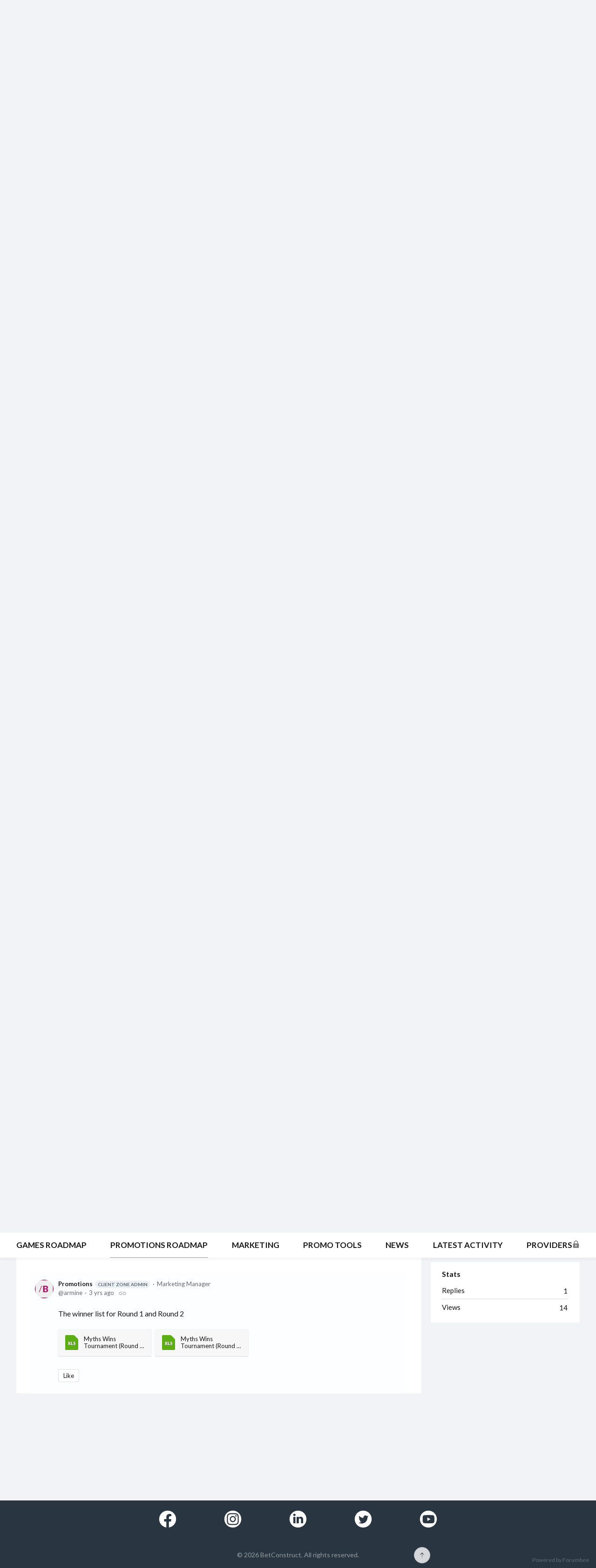

--- FILE ---
content_type: text/html;charset=UTF-8
request_url: https://clientzone.betconstruct.com/t/x2h5sh2?r=60h29mr
body_size: 11919
content:
<!DOCTYPE html>
<html lang="en" id="angularRootApp" ng-app='angularRootApp' class="prod " ng-non-bindable>
  <head>
  <title>Myths &amp; Wins Tournament - Round 2 - PROMOTIONS ROADMAP - BC Client Zone</title>
      <meta name="description" content="Spinomenal “Myths &amp; Wins” Tournament T&amp;C Promotion Period Round I &gt; 09/02/2022 00:00 GMT – 15/02/2022 23:59 GMT Round II &gt; 16/02/2022 00:00 GMT – 23/02/2022 23:59 GMT Participating games Round I &gt;…">
      <meta property="og:type" content="article" />
    <meta property="og:title" content="Myths &amp; Wins Tournament - Round 2" />
    <meta property="og:description" content="Spinomenal “Myths &amp; Wins” Tournament T&amp;C Promotion Period Round I &gt; 09/02/2022 00:00 GMT – 15/02/2022 23:59 GMT Round II &gt; 16/02/2022 00:00 GMT – 23/02/2022 23:59 GMT Participating games Round I &gt;…" />
    <meta property="og:site_name" content="BetConstruct Client Zone" />
    <meta property="og:url" content="https://clientzone.betconstruct.com/t/x2h5sh2/myths-wins-tournament-round-2" />
    <meta property="og:image" content="https://s3-us-west-2.amazonaws.com/media.forumbee.com/i/d890a5cb-8956-4c34-9b5f-12e715db2c1a/h/547.png" />
        <meta property="article:published_time" content="2022-02-14T11:41:24.850Z" />
    <link rel="canonical" href="https://clientzone.betconstruct.com/t/x2h5sh2/myths-wins-tournament-round-2" />
    <script type="text/template" class="comp-3aa1fb0a-m0"></script><link rel=icon type=image/png href=https://d56vh6ph4jjmq.cloudfront.net/betconstruct/favicon.png><script type="text/template" class="comp-3aa1fb0a-m1"></script><script type="text/template" class="comp-af614dfa-m0"></script><link rel=preconnect href=https://fonts.gstatic.com>
<link href="https://fonts.googleapis.com/css2?family=Lato:ital,wght@0,400;0,700;1,400;1,700&display=swap" rel=stylesheet><script type="text/template" class="comp-af614dfa-m1"></script><script type="text/template" class="comp-08258278-m0"></script><script>
  ! function() {
    var analytics = window.analytics = window.analytics || [];
    if (!analytics.initialize)
      if (analytics.invoked) window.console && console.error && console.error("Segment snippet included twice.");
      else {
        analytics.invoked = !0;
        analytics.methods = ["trackSubmit", "trackClick", "trackLink", "trackForm", "pageview", "identify", "reset", "group", "track", "ready", "alias", "debug", "page", "once", "off", "on", "addSourceMiddleware", "addIntegrationMiddleware", "setAnonymousId", "addDestinationMiddleware"];
        analytics.factory = function(e) {
          return function() {
            var t = Array.prototype.slice.call(arguments);
            t.unshift(e);
            analytics.push(t);
            return analytics
          }
        };
        for (var e = 0; e < analytics.methods.length; e++) {
          var key = analytics.methods[e];
          analytics[key] = analytics.factory(key)
        }
        analytics.load = function(key, e) {
          var t = document.createElement("script");
          t.type = "text/javascript";
          t.async = !0;
          t.src = "https://cdn.segment.com/analytics.js/v1/" + key + "/analytics.min.js";
          var n = document.getElementsByTagName("script")[0];
          n.parentNode.insertBefore(t, n);
          analytics._loadOptions = e
        };
        analytics._writeKey = "ghJOEAvGQujAiN8puhCGz2bEqvSm9NXb";
        analytics.SNIPPET_VERSION = "4.13.2";
        analytics.load("ghJOEAvGQujAiN8puhCGz2bEqvSm9NXb");
        analytics.page();
      }
  }();
</script><script type="text/template" class="comp-08258278-m1"></script><meta name="viewport" id="viewport" content="width=device-width,minimum-scale=1,maximum-scale=10,initial-scale=1" />
    <meta name="apple-mobile-web-app-capable" content="yes" />
    <meta name="mobile-web-app-capable" content="yes" />
    <link rel="stylesheet" type="text/css" href="/content/csx/cu5smltnvt7h6sjg3lsbs7buo6khxc2f.css?0110897" />
<link class="theme" rel="stylesheet" href="/content/csx/themes/g/fsv6kbrp3lgywt3wmvre3qoewza7buk7.css?0110897" />
<link rel="stylesheet" type="text/css" href="/content/csx/2lmck2e45xbej25x54d4poz7pcwnmqbs.css?0110897" />
<link rel="stylesheet" type="text/css" href="/content/csx/kr3udwxnwn5n5qjg2255t4ukxtxdxkqw.css?0110897" /><link class="theme" rel="stylesheet" href="/content/csx/themes/g/ddhutn3joftlgrueochg5be5hy4q6nkz.css?0110897" />
<script >var _gaq=_gaq||[];_gaq.push(['_setAccount','UA-101797827-3'],['_setDetectFlash',false],['_trackPageview']); (function() { var ga = document.createElement('script'); ga.type = 'text/javascript'; ga.async = true; ga.src = ('https:' == document.location.protocol ? 'https://ssl' : 'http://www') + '.google-analytics.com/ga.js'; var s = document.getElementsByTagName('script')[0]; s.parentNode.insertBefore(ga, s);})();</script><link rel="stylesheet" type="text/css" href="/css/f/f.css?res=-1428110143" />
    </head>

  <body id="top" class=" view-topic view-category-type-event view-category-casino-promotions   -themed   -state-0 ">
    <a id="keyboardHome" href="#main-content">Skip to main content</a>

    <div class="site-layout -cfa -theme thm-air thm-icons thm-icons-pri">
            <div class="site-nav  -above ">

    <div class="b-layout site-nav__layout">
        <div class="site-nav__inner -center">
              <script type="text/template" class="comp-e9302778-m0"></script><div class="site-brand">
  <a class="site-brand__logo -sep" tabindex="-1" aria-hidden="true" href="/"><img class="site-brand__media" src="https://s3-us-west-2.amazonaws.com/media.forumbee.com/logos/b37d0430-8c20-413f-b613-b065310f1874/h/900.png" alt='Client Zone'></a>
  <h1 class="site-brand__title-wrap"><a class="site-brand__title" aria-current="page" href="/">Client Zone</a></h1>
</div><script type="text/template" class="comp-e9302778-m1"></script></div>

          <div class="site-nav__inner -right nav-right">
            <noscript>
      <div class="nav-action-wrap">
        <button type="button" class="nojs nav-action"><a href="http://community.forumbee.com/t/18hzyj/enabling-browser-cookies">How to enable Javascript</a></button>
        <span class="separator"></span>
      </div>
    </noscript>

    <div fb-bindable site-search-btn pair-id="nav" class="nav-action-wrap site-nav-search ">
          <button type="button" aria-label="Search" class="nav-action btn-icon btn-search-toggle toolhelp -toolhelp-below" data-tip="Search" ng-click="siteSearchBtnCtrl.click($event)"></button>
        </div>

        <div class="search__wrap -navbar ">
          <site-search fb-bindable site-search-toggle pair-id="nav" ns="-navbar" search-label="Search" users-limit="0"></site-search>
        </div>
      <div class="nav-action-wrap signup-container">
      <a role="button" class="nav-action nav-lnk nav-btn-signup" href="/signup?forward=%2Ft%2Fx2h5sh2%3Fr%3D60h29mr">Sign Up</a>
    </div>
  <div class="nav-action-wrap login-container">
  <a role="button" class="nav-action nav-lnk nav-btn-login" href="/login?forward=%2Ft%2Fx2h5sh2%3Fr%3D60h29mr">Login</a>
</div>

<div class="nav-action-wrap nav-sandwich -right btn-home-wrap -themed">
      <button type="button" class="nav-action btn-icon btn-home -site-nav" data-panel="sw-dialog-home" aria-label="Main menu" aria-expanded="false" aria-controls="aySandwichDialog" ></button>
    </div>
  </div>


        </div>
    </div>
  <script type="text/template" class="comp-01b1c62f-m0"></script><div class="custom-global-nav-wrapper">
  <div class="b-layout"> 
    <div class="custom-global-nav">
      <ul>
        
        
	        <li class="">
      	    <a href="/category/new-casino-games" class="communityNav -item">GAMES ROADMAP</a>
      	  </li>
        
	        <li class="">
      	    <a href="/category/casino-promotions" class="communityNav -current">PROMOTIONS ROADMAP</a>
      	  </li>
        
	        <li class="">
      	    <a href="/category/marketing" class="communityNav -item">MARKETING</a>
      	  </li>
        
	        <li class="">
      	    <a href="/category/promotions-ideas" class="communityNav -item">PROMO TOOLS</a>
      	  </li>
        
	        <li class="">
      	    <a href="/category/news" class="communityNav -item">NEWS</a>
      	  </li>
        
        <li><a href="/topics" class="communityNav -topics">Latest Activity</a></li>
        
        
        <li class="">
      	    <a href="/category/providers" class="communityNav -guest-lock">Providers</a>
      	</li>
        
      </ul>
    </div>
  </div>
</div><script type="text/template" class="comp-01b1c62f-m1"></script><header class="site-top">
            <div class="site-header">

    </div>
</header>

          <div class="site-msg">
              <div class="b-layout">
                <div class="site-msg__inner">
                  <div class="statusmsg" style="display:none;"><!-- --></div>
</div>
              </div>
            </div>
          <div class="site-breadcrumb">
    <div class="b-layout">
      <div class="site-breadcrumb__inner">
        <ul class="site-breadcrumb__path">
            <li class="site-breadcrumb__link -back">
              <a tabindex="-1" class="btn-icon" href="/category/casino-promotions"></a>
            </li>
            <li class="site-breadcrumb__link -home ">
              <a href="/">Home</a>
            </li>
            <li class="site-breadcrumb__link -category -back-item">
                    <a  href="&#x2F;category&#x2F;casino-promotions">PROMOTIONS&#x20;ROADMAP</a>
                  </li>
                </ul>
          </div>
    </div>
  </div>
<div role="main" id="main-content" class="site-main -topic">
        <div class="b-layout">
          <div class="site-main__inner">
            <div class="content-layout">
                  <div class="content-border -topic">
                      <div class="content-main">
        <div class="content-main__inner">
          <div id="x2h5sh2" class="topic post-user-label -r1 -event" data-id="x2h5sh2" data-channel="//clientzone.betconstruct.com/0/x2h5sh2" >
                <script type="text/template" class="comp-6e86d246-m0"></script><span role="button" class="thm-lnk topic-vote  -default ">
<span class="topic-vote__count  -default ">1</span></span><script type="text/template" class="comp-6e86d246-m1"></script><script type="text/template" class="comp-02c49086-m0"></script><div class="topic__main">
 <h1 class="topic__title">Myths &amp; Wins Tournament - Round 2</h1>
 <div class="event__details">
  <div class="event__datetime -local">
   <div><span class="event__datetime-label -local" data-eventstamp="1644969600000;1645574400000;1;L">Wed Feb 16 2022 - Wed Feb 23 2022</span>
   </div>
  </div>
 </div>
 <div id="topicMedia" class="topic-media  ">
  <div class="topic-media__inner"><span class="topic-media__image-item topic-media__item topic_media" id="x1pkvd" data-width="1000" data-height="300" data-key="x1pkvd" data-orig="https://s3-us-west-2.amazonaws.com/media.forumbee.com/i/d890a5cb-8956-4c34-9b5f-12e715db2c1a/s/0.png"><img class="topic-media__img" src="https://s3-us-west-2.amazonaws.com/media.forumbee.com/i/d890a5cb-8956-4c34-9b5f-12e715db2c1a/h/547.png" width="1000"></span>
  </div> <button tabindex="-1" type="button" class="topic-media__left -trans"></button> <button tabindex="-1" type="button" class="topic-media__right -trans"></button> <span class="media__preview -trans"></span>
 </div>
 <div class="cf"></div>
 <script fb-bindable type="text/ng-template" id="attendeeActions.html">
    <div class="attendee-actions__inner">
    <div ng-hide="ctrl.eventCanceled" class="attendee-actions__btn-wrap">
      </div>
    <a class="thm-lnk attendee-actions__add-to-calendar" href="/ics/x2h5sh2">Add to calendar</a>
    </div>
  </script>
 <div fb-bindable attendee-actions data-post-key="x2h5sh2" event-canceled="false" ng-hide="ctrl.eventCanceled" class="attendee-actions -top"></div>
 <div class="cfa topic__text formatted">
  <p>Spinomenal “Myths &amp; Wins” Tournament T&amp;C</p>
  <p>Promotion Period</p>
  <p>Round I &gt; 09/02/2022 00:00 GMT – 15/02/2022 23:59 GMT<br> Round II &gt; 16/02/2022 00:00 GMT – 23/02/2022 23:59 GMT</p>
  <p>Participating games</p>
  <p>Round I &gt; Book Of Demi Gods II, Majestic King, Story Of Vikings, Story of Hercules,</p>
  <p>Titan’s Rising, Origins Of Lilith</p>
  <p>Round II &gt; Book Of Demi Gods II, Majestic King, Book Of Demi Gods III, Poseidon’s Rising,</p>
  <p>Demi Gods IV, Story Of Medusa<br> Total Prize Pool<br> 40,000 EUR<br> The prize pool for each round will be distributed as follows:<br> From Place To Place Prize Sum<br> 1 1 €2,000 €2,000<br> 2 2 €1,800 €1,800<br> 3 3 €1,500 €1,500<br> 4 4 €1,000 €1,000<br> 5 5 €900 €900<br> 6 6 €800 €800<br> 7 7 €700 €700<br> 8 8 €600 €600<br> 9 9 €500 €500<br> 10 10 €400 €400<br> 11 20 €135 €1,350<br> 21 30 €125 €1,250<br> 31 40 €115 €1,150<br> 41 50 €105 €1,050<br> 51 100 €100 €5,000<br> Prize pool €20,000</p>
  <p>How to win Round 1:<br> Play any of the participating games. Every 10 spins rewards you with 1 point. Progress is<br> saved between the participating games. Points received are summed up throughout the<br> Tournament period. The more points you collect, the higher your position on the<br> leaderboard. The first 100 players in the leaderboard will share a prize of 20,000 EUR!<br> How to win Round 2:<br> Play any of the participating games. Each time the “Wild” symbol is landing in one of the<br> reels, you will be rewarded with 1 point. (for example, if at the end of a spin 3 “Wild”<br> symbols appear on the reels, you will be rewarded with 3 points). Points received are<br> summed up throughout the Tournament period. The more points you collect, the higher<br> your position on the leaderboard. The first 100 players in the leaderboard will share a<br> prize of 20,000 EUR!</p>
  <p>General:<br> 1. The tournament is available during real-money play only.<br> 2. Minimum qualifying bet per spin to participate in the tournament is 0.2 EUR. If the<br> minimum bet amount is unavailable, rounded up to the next higher available bet size<br> in the game.<br> 3. All amounts are displayed in-game in the currency you are playing with.<br> 4. No additional deposits or cost are required to participate in the tournament.<br> 5. Participation in the tournament is automatic once playing the participating games.<br> 6. The operator is responsible for prize payments within 72 hours from acceptanceof the<br> tournament results.<br> 7. All material prizes may be paid in a money equivalent.<br> 8. Malfunction voids all play and pays.<br> 9. Leaderboard will refresh up to every 4 minutes (in extreme cases refreshing may take<br> more than 4 minutes).<br> 10. Each player will get personal tournament ID for the leaderboard.<br> 11. The leaderboard will include players who accumulated the highest amount of points<br> during the tournament.</p>
  <p>12. If two or more players have the same amount of points at the end of the tournament,<br> the player who reached the points first will be ranked higher.<br> 13. Prizes to Crypto currency players will be shown and paid in EUR value.<br> 14. Only finished spins will qualify for the leaderboard.<br> 15. The rules, terms, and conditions of the tournament can be changed at any time<br> according to Spinomenal’s sole discretion.<br> 16. Wins from free spins awarded to the player by the operator will not qualify in this<br> tournament.<br> 17. By qualifying for the Tournament, you automatically agree to these terms and<br> conditions and to all the terms and conditions set by the online casino hosting this<br> Tournament.<br> 18. Spinomenal reserves the right to stop the Tournament at any time for an indefinite<br> period without paying the prizes and change the rules of the Tournament without prior<br> notice.</p>
  <hr>
  <p>Type; In-game<br> Market: COM&#xa0;</p>
  <hr style="display: block; width: 100%;">
  <div class="btn_responcive" style="display: flex; flex-wrap: wrap;">
   <div style="margin-right: 10px; margin-bottom: 10px;"><a class="btn_width" href="https://drive.google.com/drive/u/2/folders/17PiWVLwcLO4jM4zX5YwtZLbIFE4h2ym3" rel="nofollow noopener noreferrer" style="text-decoration: none; color:#FFFFFF; font-size:14px; background-color: #d8278f;   border-radius: 5px; padding: 5px 10px; text-decoration: none;display: inline-block;font-size: 16px; cursor: pointer; font-weight: bold;" target="_blank">&#xa0; &#xa0; &#xa0;T&amp;C&#xa0; &#xa0; &#xa0;</a>
   </div>
   <div style="margin-right: 10px; margin-bottom: 10px;"><a class="btn_width" href="https://drive.google.com/drive/folders/17PiWVLwcLO4jM4zX5YwtZLbIFE4h2ym3?usp=sharing" rel="nofollow noopener noreferrer" style="text-decoration: none; color:#FFFFFF; font-size:14px; background-color: #d8278f;   border-radius: 5px; padding: 5px 10px;text-decoration: none;display: inline-block;font-size: 16px; cursor: pointer; font-weight: bold;" target="_blank">&#xa0; &#xa0; PROMO&#xa0; PACK&#xa0;&#xa0; &#xa0;&#xa0;</a>
   </div>
  </div>
 </div>
 <div class="topic__actions posting__actions"><button type="button" class="nav-action btn-lnk -border btn-like -default" data-action="/topic/like/x2h5sh2">Like</button> <button type="button" tabindex="0" class="nav-action btn-lnk -border btn-follow -default toolhelp" data-tip="Follow this topic to receive email updates" data-action="/topic/follow/x2h5sh2">Follow</button> <button type="button" class="nav-action btn-lnk -inactive btn-topic-like-count inline-like-count " data-id="x2h5sh2">1</button>
 </div>
</div><script type="text/template" class="comp-02c49086-m1"></script></div>
            <div class="replies__wrap "
    
    data-max-time="1646203978590"
    data-sort="oldest"
    data-nested="true"
    data-limit="25"
    data-pg="1"
    data-pg-last="1"
    data-base="/topic/replies/x2h5sh2"
    data-removed="false">

    <div id="replies" class="replies__nav ">

  <div class="replies__nav-left">

    <div class="replies__count">
        <h2><span class="replies__count-value">1</span> <span class="replies__count-label">reply</span></h2>
      </div>
      </div>

  <div class="replies__nav-right">
    <div class="select-menu">
      <button type="button" class="select-btn btn-lnk -border -replies-sort -arrow" aria-expanded="false" aria-controls="replySortMenu">
        Oldest first</button>
      <div  tabindex="-1" id="replySortMenu" class="select-panel -replies-sort" data-focus-restore="prev" data-base="/topic/replies/x2h5sh2">
      <ul>
        <li><button type="button" class="select-option btn-lnk" data-sort="oldest" >Oldest first</button></li>
        <li><button type="button" class="select-option btn-lnk" data-sort="newest" >Newest first</button></li>
        <li><button type="button" class="select-option btn-lnk" data-sort="active" >Active threads</button></li>
        <li><button type="button" class="select-option btn-lnk" data-sort="likes"  >Popular</button></li>
      </ul>
      </div>
    </div>

    </div>
</div>

<ul pg="1" class="replies__pg " data-pg="1"  >
          <li id="60h29mr" class="topic-reply -lev0 reply-by-op reply-user-label -r1" data-id="60h29mr" data-level="0" data-parent-id="x2h5sh2">

  <div class="topic-reply__inner">

    <div class="topic-reply__avatar">
        <button tabindex="-1" type="button" ng-non-bindable  class="avatar-label -r1  avatar40 avatar -p -size-40 focus-save" aria-hidden="true" data-tip="Promotions" data-href="https://clientzone.betconstruct.com/profile/63ac73"><img class="img_av" src="https://s3-us-west-2.amazonaws.com/media.forumbee.com/avatar/e5474c30c2d5c4eb9e67df101817d586-1631528286290/h/120.png" width="40" height="40" aria-hidden="true" alt="Promotions"></button></div>
    <div class="topic-reply__detail">

  <div class="topic-reply-meta-wrap">

      <ul class="topic-reply-meta ">

        <li class="topic-reply-meta__item"><button type="button" class="topic-reply-meta__profile-link hover-card btn-lnk-inline focus-save" data-href="/profile/63ac73">Promotions<span class="topic-reply-meta__user-role user-label -r1">Client&#x20;Zone&#x20;Admin</span></button></li>

        <li class="topic-reply-meta__item -br -sep topic-reply-meta__profile-tagline">Marketing&#x20;Manager</li>
          <li class="topic-reply-meta__item topic-reply-meta__handle at-handle">Armine</li>

        <li class="topic-reply-meta__item topic-reply-meta__said-on -sep"><span class="said_on__label"></span><span class=" said_on infotip screenonly" data-tip="@[1646203978590]" data-tip-html="<span class='infodate__created'>$0</span>"
              data-fmt="MMM d, yyyy · h:mm a" data-tip-class="infodate">3 yrs ago</span><span class="value printonly localtime" data-utc="1646203978590"></span>
  </li>

        <li class="topic-reply-meta__item topic-reply-meta__permalink-wrap"><span class="topic-reply-meta__permalink infotip" data-clipboard-text="https:&#x2F;&#x2F;clientzone.betconstruct.com/t/x2h5sh2?r=60h29mr" data-tip="Copy&#x20;link&#x20;to&#x20;this&#x20;reply" ></span></li>
        <li class="topic-reply-meta__item topic-reply-meta__flag-wrap"><span class="topic-reply-meta__flag ">Reported - view</span></li>
          </ul>
    </div>
<div ng-non-bindable="" class="topic-reply__content ">
    <div class="topic-reply__text formatted">
      <p> The winner list for Round 1 and Round 2 </p></div>
    <div class="reply-media-wrap">
      <div class="attachments -clamp"><span class="attachments__item " style="position: relative">
  <a  class="attachments__link -xls" data-key="x1p5p0" href="&#x2F;media&#x2F;download&#x2F;x1p5p0&#x2F;Myths%20Wins%20Tournament%20(Round%202)%20-%20Spinomenal.xlsx" title="Myths&#x20;Wins&#x20;Tournament&#x20;(Round&#x20;2)&#x20;-&#x20;Spinomenal.xlsx">
    <span class="attachments__fn">Myths&#x20;Wins&#x20;Tournament&#x20;(Round&#x20;2)&#x20;-&#x20;Spinomenal</span>
  </a><!--
--></span>
  <span class="attachments__item " style="position: relative">
  <a  class="attachments__link -xls" data-key="63p5pa" href="&#x2F;media&#x2F;download&#x2F;63p5pa&#x2F;Myths%20Wins%20Tournament%20(Round%201)%20-%20Spinomenal.xlsx" title="Myths&#x20;Wins&#x20;Tournament&#x20;(Round&#x20;1)&#x20;-&#x20;Spinomenal.xlsx">
    <span class="attachments__fn">Myths&#x20;Wins&#x20;Tournament&#x20;(Round&#x20;1)&#x20;-&#x20;Spinomenal</span>
  </a><!--
--></span>
  </div>
      <div class="reply__actions posting__actions -lev0"  >

    <span class="btn-reply-like__wrap">
        <button type="button" class="nav-action btn-lnk -border btn-reply-like "
              data-action="/reply/like/60h29mr">Like</button>
      </span>
      </div>
</div>
  </div>
</div>
</div>


  </li>

</ul>
      </div>
<div class="replies__footer">

</div>
</div>
      </div>
    </div>
                    </div>
              <section class="content-aside ">
    <div class="content-aside__inner">

      <h2 class="visuallyhidden content-aside-title">Content aside</h2>
      <script type="text/template" class="comp-ff9cd6fe-m0"></script><div class="panel panel-toc"></div><script type="text/template" class="comp-ff9cd6fe-m1"></script><script type="text/template" class="comp-8f9f8ade-m0"></script><div class="panel panel-attendees">
 <h3 id="panelEventAttendees" class="panel__title ">Attendees</h3>
 <div class="panel__body">
  <script fb-bindable type="text/ng-template" id="attendee.html">
  <ul class="attendee-nav">
    <li class="">
      <button type="button" class="btn-lnk attendee-nav__btn -going" ng-class="{'-active':ctrl.state.selected=='going'}" ng-click="ctrl.state.selected='going'">
        <span class="attendee-nav__counter -going" ng-bind="ctrl.state.going"></span> going</button></li>
    <li class=""><button type="button" class="btn-lnk  attendee-nav__btn -maybe" ng-class="{'-active':ctrl.state.selected=='maybe'}" ng-click="ctrl.state.selected='maybe'">
      <span class="attendee-nav__counter -maybe"  ng-bind="ctrl.state.maybe"></span> Interested</button></li>
    <li class=""><button type="button" class="btn-lnk attendee-nav__btn -declined"  ng-class="{'-active':ctrl.state.selected=='declined'}"  ng-click="ctrl.state.selected='declined'">

      <span class="attendee-nav__counter -declined" ng-bind="ctrl.state.declined"></span> can't go</button></li>

  </ul>

  <div class="attendee-members scrollbar" >
    <ul class="">
      <li class="attendee-members__item" ng-repeat="member in ctrl.state.store[ctrl.state.selected].data track by $index" >
        <button tabindex="-1" type="button" class="avatar{{member.avatar.width}} avatar" aria-hidden="true" data-href="/profile/{{member.userKey}}">
          <img class="img_av" ng-src="{{member.avatar.src}}" width="{{member.avatar.width}}" aria-hidden="true" height="{{member.avatar.height}}" alt="{{member.name}}">
        </button>
        <div class="attendee-members__details">
          <button type="button" class="author hover-card focus-save" data-href="/profile/{{member.userKey}}" ng-bind="member.name"></button>
        </div>
      </li>

      <li class="attendee-members__item" ng-show="ctrl.state.store[ctrl.state.selected].more" >
        <div class="attendee-members__more-wrap">
          <button type="button" class="thm-lnk attendee-members__more" ng-click="ctrl.clickMore()">View more</button>
        </div>
      </li>

</ul>
  </div>
</script>
  <div fb-bindable attendee data-post-key="x2h5sh2" data-going="1" data-maybe="0" data-declined="0" class="attendee"></div>
 </div>
</div>
<div class="panel panel-stats">
 <h3 id="panelTitleTopicStats" class="panel__title ">Stats</h3>
 <ul class="panel__body" aria-labelledby="panelTitleTopicStats">
  <li class="-divider"><span class="panel__value replyCount">1</span><span class="panel__label">Replies</span></li>
  <li class="-divider"><span class="panel__value">14</span><span class="panel__label">Views</span></li>
 </ul>
</div><script type="text/template" class="comp-8f9f8ade-m1"></script></div>
  </section>
</div>
        </div>
      </div>
    </div>
        <footer class="site-footer">
    <div class="b-layout">
      <script type="text/template" class="comp-d3eb5be3-m0"></script><footer class="cfooter">
	<div class="cfooter__wrap">
	  
	  <div class="cfooter__social">
	    <a href="https://www.facebook.com/betconstructcom"><img src="https://d56vh6ph4jjmq.cloudfront.net/betconstruct/icons/home/social/white/fb.svg"></a>
	    <a href="https://www.instagram.com/betconstructcom/"><img src="https://d56vh6ph4jjmq.cloudfront.net/betconstruct/icons/home/social/white/insta.svg"></a>
	    <a href="https://www.linkedin.com/company/betconstruct"><img src="https://d56vh6ph4jjmq.cloudfront.net/betconstruct/icons/home/social/white/linkedin.svg"></a>
	    <a href="https://twitter.com/BetConstruct"><img src="https://d56vh6ph4jjmq.cloudfront.net/betconstruct/icons/home/social/white/twitter.svg"></a>
	    <a href="https://www.youtube.com/channel/UC-Nfk44nhWU_2LpQWOKeIJQ"><img src="https://d56vh6ph4jjmq.cloudfront.net/betconstruct/icons/home/social/white/youtube.svg"></a>
	  </div>
	  
	  <div class="cfooter__content">
	    
	    
	    <div class="cfooter__text">&#169; 2026 BetConstruct. All rights reserved.</div>
	 </div>
	 
	</div>
</footer><script type="text/template" class="comp-d3eb5be3-m1"></script><a tabindex="-1" class="site-footer__powered" href="https://forumbee.com?go">Powered by Forumbee</a>
          </div>
  </footer>
<div tabindex="-1" data-focus-restore=".btn-home.-site-nav" id="aySandwichDialog" class="sw-dialog -right -themed ">

  <div class="sw-dialog__inner ">

    <div role="tablist" class="sw-bar  tab-key-root">

      <div tabindex="0" class="visuallyhidden" aria-hidden="true" data-tab-prev=".btn-home.-site-nav"></div>
      <div class="nav-action-wrap home-container">
          <button role="tab" aria-controls="swPanel1" aria-selected="false" aria-label="Main menu" type="button" class="btn-icon sw-btn-home -sandwich -outline-inside"></button>
          <div id="swPanel1" tabindex="-1" data-focus-restore=".btn-home.-sandwich" class="sw-bar__inner -right -home -outline-inside">

            <div class="panel panel-categories -sand" >
      <h3 id="panelTitleCategories-sand" class="panel__title "><a class="panel-categories__title" href="/">Home</a></h3>
    <div class="panel__body">
          <ul class=" -level1" aria-labelledby="panelTitleCategories-sand">

            <li class="panel-categories__item -key-80hbq1 -link-new-casino-games -type-event">

    <a class="panel-categories__label -node -level1 -key-80hbq1"
             href="&#x2F;category&#x2F;new-casino-games" >
            <span class="label">GAMES&#x20;ROADMAP</span>
          </a>

        </li>
<li class="panel-categories__item -key-18h29k -link-casino-promotions -type-event">

    <a class="panel-categories__label -node -level1 -key-18h29k"
             href="&#x2F;category&#x2F;casino-promotions" >
            <span class="label">PROMOTIONS&#x20;ROADMAP</span>
          </a>

        </li>
<li class="panel-categories__item -key-m2h29s -link-marketing -type-section">

    <button type="button" class="panel-categories__label -level1 -parent -key-m2h29s" aria-expanded="false" aria-controls="panel-categories__items-level2">
              <span class="icon  -closed" aria-hidden="true"></span><span id="label-sand-m2h29s" class="label">MARKETING</span>
            </button>

            <ul id="panel-categories__items-level2" class="panel-categories__items  -closed -level2" aria-labelledby="label-sand-m2h29s" >
              <li class="panel-categories__item -key-h4hv6r -link-bfth-arena -type-article">

    <a class="panel-categories__label -node -level2 -key-h4hv6r"
             href="&#x2F;category&#x2F;bfth-arena" >
            <span class="label">B.F.T.H.&#x20;Arena</span>
          </a>

        </li>
<li class="panel-categories__item -key-63yqfk -link-ortak-plus -type-article">

    <a class="panel-categories__label -node -level2 -key-63yqfk"
             href="&#x2F;category&#x2F;ortak-plus" >
            <span class="label">Ortak&#x20;Plus</span>
          </a>

        </li>
<li class="panel-categories__item -key-y7hdxl -link-creedroomz -type-article">

    <a class="panel-categories__label -node -level2 -key-y7hdxl"
             href="&#x2F;category&#x2F;creedroomz" >
            <span class="label">CreedRoomz</span>
          </a>

        </li>
<li class="panel-categories__item -key-36hdxz -link-popokgaming -type-article">

    <a class="panel-categories__label -node -level2 -key-36hdxz"
             href="&#x2F;category&#x2F;popokgaming" >
            <span class="label">PopOK&#x20;Gaming</span>
          </a>

        </li>
<li class="panel-categories__item -key-18hw3a -link-vision-casino -type-article">

    <a class="panel-categories__label -node -level2 -key-18hw3a"
             href="&#x2F;category&#x2F;vision-casino" >
            <span class="label">Vision&#x20;Casino</span>
          </a>

        </li>
<li class="panel-categories__item -key-k9h7dg -link-popok-gaming-live-casino -type-article">

    <a class="panel-categories__label -node -level2 -key-k9h7dg"
             href="&#x2F;category&#x2F;popok-gaming-live-casino" >
            <span class="label">PopOK&#x20;Gaming&#x20;Live&#x20;Casino</span>
          </a>

        </li>
<li class="panel-categories__item -key-36yhvg -link-lava-gaming -type-article">

    <a class="panel-categories__label -node -level2 -key-36yhvg"
             href="&#x2F;category&#x2F;lava-gaming" >
            <span class="label">LAVA&#x20;Gaming</span>
          </a>

        </li>
<li class="panel-categories__item -key-18hdtz -link-playtech-live -type-article">

    <a class="panel-categories__label -node -level2 -key-18hdtz"
             href="&#x2F;category&#x2F;playtech-live" >
            <span class="label">Playtech&#x20;Live</span>
          </a>

        </li>
<li class="panel-categories__item -key-k9hwd2 -link-pragmatic-play-live -type-article">

    <a class="panel-categories__label -node -level2 -key-k9hwd2"
             href="&#x2F;category&#x2F;pragmatic-play-live" >
            <span class="label">Pragmatic&#x20;Play&#x20;Live</span>
          </a>

        </li>
<li class="panel-categories__item -key-k9hnj2 -link-pascal-gaming -type-article">

    <a class="panel-categories__label -node -level2 -key-k9hnj2"
             href="&#x2F;category&#x2F;pascal-gaming" >
            <span class="label">Pascal&#x20;Gaming</span>
          </a>

        </li>
<li class="panel-categories__item -key-36hd8w -link-evolution -type-article">

    <a class="panel-categories__label -node -level2 -key-36hd8w"
             href="&#x2F;category&#x2F;evolution" >
            <span class="label">Evolution</span>
          </a>

        </li>
<li class="panel-categories__item -key-x1hdnr -link-Amusnet -type-article">

    <a class="panel-categories__label -node -level2 -key-x1hdnr"
             href="&#x2F;category&#x2F;Amusnet" >
            <span class="label">Amusnet</span>
          </a>

        </li>
<li class="panel-categories__item -key-h4hdaz -link-Games-Global -type-article">

    <a class="panel-categories__label -node -level2 -key-h4hdaz"
             href="&#x2F;category&#x2F;Games-Global" >
            <span class="label">Games&#x20;Global</span>
          </a>

        </li>
<li class="panel-categories__item -key-q5hdal -link-pragmatic-play -type-article">

    <a class="panel-categories__label -node -level2 -key-q5hdal"
             href="&#x2F;category&#x2F;pragmatic-play" >
            <span class="label">Pragmatic&#x20;Play</span>
          </a>

        </li>
<li class="panel-categories__item -key-m2hdn2 -link-playtech -type-article">

    <a class="panel-categories__label -node -level2 -key-m2hdn2"
             href="&#x2F;category&#x2F;playtech" >
            <span class="label">Playtech</span>
          </a>

        </li>
<li class="panel-categories__item -key-y7yhvj -link-peter-sons -type-article">

    <a class="panel-categories__label -node -level2 -key-y7yhvj"
             href="&#x2F;category&#x2F;peter-sons" >
            <span class="label">Peter&#x20;&amp;&#x20;Sons</span>
          </a>

        </li>
<li class="panel-categories__item -key-80hvnh -link-ct-interactive -type-article">

    <a class="panel-categories__label -node -level2 -key-80hvnh"
             href="&#x2F;category&#x2F;ct-interactive" >
            <span class="label">CT&#x20;Interactive</span>
          </a>

        </li>
<li class="panel-categories__item -key-80hdam -link-yggdrasil -type-article">

    <a class="panel-categories__label -node -level2 -key-80hdam"
             href="&#x2F;category&#x2F;yggdrasil" >
            <span class="label">Yggdrasil</span>
          </a>

        </li>
<li class="panel-categories__item -key-18hdnj -link-red-tiger -type-article">

    <a class="panel-categories__label -node -level2 -key-18hdnj"
             href="&#x2F;category&#x2F;red-tiger" >
            <span class="label">Red&#x20;Tiger</span>
          </a>

        </li>
<li class="panel-categories__item -key-q5hwt0 -link-nolimit-city -type-article">

    <a class="panel-categories__label -node -level2 -key-q5hwt0"
             href="&#x2F;category&#x2F;nolimit-city" >
            <span class="label">Nolimit&#x20;City</span>
          </a>

        </li>
<li class="panel-categories__item -key-k9hdxk -link-net-entertainment -type-article">

    <a class="panel-categories__label -node -level2 -key-k9hdxk"
             href="&#x2F;category&#x2F;net-entertainment" >
            <span class="label">NetEnt</span>
          </a>

        </li>
<li class="panel-categories__item -key-q5hv05 -link-live88 -type-article">

    <a class="panel-categories__label -node -level2 -key-q5hv05"
             href="&#x2F;category&#x2F;live88" >
            <span class="label">Live88</span>
          </a>

        </li>
<li class="panel-categories__item -key-h4hnxf -link-inspired -type-article">

    <a class="panel-categories__label -node -level2 -key-h4hnxf"
             href="&#x2F;category&#x2F;inspired" >
            <span class="label">Inspired</span>
          </a>

        </li>
<li class="panel-categories__item -key-18hnl9 -link-superlotto -type-article">

    <a class="panel-categories__label -node -level2 -key-18hnl9"
             href="&#x2F;category&#x2F;superlotto" >
            <span class="label">Superlotto</span>
          </a>

        </li>
<li class="panel-categories__item -key-m2hnnp -link-portomaso-gaming -type-article">

    <a class="panel-categories__label -node -level2 -key-m2hnnp"
             href="&#x2F;category&#x2F;portomaso-gaming" >
            <span class="label">Portomaso&#x20;Gaming</span>
          </a>

        </li>
<li class="panel-categories__item -key-18hddj -link-betconstruct -type-article">

    <a class="panel-categories__label -node -level2 -key-18hddj"
             href="&#x2F;category&#x2F;betconstruct" >
            <span class="label">Betconstruct</span>
          </a>

        </li>
<li class="panel-categories__item -key-63hd77 -link-playn-go -type-article">

    <a class="panel-categories__label -node -level2 -key-63hd77"
             href="&#x2F;category&#x2F;playn-go" >
            <span class="label">Play&#39;n&#x20;GO</span>
          </a>

        </li>
<li class="panel-categories__item -key-36hdnn -link-worldmatch -type-article">

    <a class="panel-categories__label -node -level2 -key-36hdnn"
             href="&#x2F;category&#x2F;worldmatch" >
            <span class="label">Worldmatch</span>
          </a>

        </li>
<li class="panel-categories__item -key-18hwha -link-endorphina -type-article">

    <a class="panel-categories__label -node -level2 -key-18hwha"
             href="&#x2F;category&#x2F;endorphina" >
            <span class="label">Endorphina</span>
          </a>

        </li>
<li class="panel-categories__item -key-80hwtw -link-netgame -type-article">

    <a class="panel-categories__label -node -level2 -key-80hwtw"
             href="&#x2F;category&#x2F;netgame" >
            <span class="label">NetGame</span>
          </a>

        </li>
<li class="panel-categories__item -key-x1yy5b -link-apparat-gaming -type-article">

    <a class="panel-categories__label -node -level2 -key-x1yy5b"
             href="&#x2F;category&#x2F;apparat-gaming" >
            <span class="label">Apparat&#x20;Gaming</span>
          </a>

        </li>
<li class="panel-categories__item -key-y7hwtc -link-bf-games -type-article">

    <a class="panel-categories__label -node -level2 -key-y7hwtc"
             href="&#x2F;category&#x2F;bf-games" >
            <span class="label">BF&#x20;Games</span>
          </a>

        </li>
<li class="panel-categories__item -key-18hwtb -link-elk-studios -type-article">

    <a class="panel-categories__label -node -level2 -key-18hwtb"
             href="&#x2F;category&#x2F;elk-studios" >
            <span class="label">ELK&#x20;Studios</span>
          </a>

        </li>
<li class="panel-categories__item -key-80hwfs -link-Leap-Gaming -type-article">

    <a class="panel-categories__label -node -level2 -key-80hwfs"
             href="&#x2F;category&#x2F;Leap-Gaming" >
            <span class="label">Leap&#x20;Gaming</span>
          </a>

        </li>
<li class="panel-categories__item -key-k9hngg -link-G-Games -type-article">

    <a class="panel-categories__label -node -level2 -key-k9hngg"
             href="&#x2F;category&#x2F;G-Games" >
            <span class="label">G.&#x20;Games</span>
          </a>

        </li>
<li class="panel-categories__item -key-36hnx1 -link-vivo-gaming -type-article">

    <a class="panel-categories__label -node -level2 -key-36hnx1"
             href="&#x2F;category&#x2F;vivo-gaming" >
            <span class="label">Vivo&#x20;Gaming</span>
          </a>

        </li>
<li class="panel-categories__item -key-y7hwpj -link-thunderkick -type-article">

    <a class="panel-categories__label -node -level2 -key-y7hwpj"
             href="&#x2F;category&#x2F;thunderkick" >
            <span class="label">Thunderkick</span>
          </a>

        </li>
<li class="panel-categories__item -key-36hwm7 -link-ezugi -type-article">

    <a class="panel-categories__label -node -level2 -key-36hwm7"
             href="&#x2F;category&#x2F;ezugi" >
            <span class="label">Ezugi</span>
          </a>

        </li>
<li class="panel-categories__item -key-h4hscw -link-slotmill -type-article">

    <a class="panel-categories__label -node -level2 -key-h4hscw"
             href="&#x2F;category&#x2F;slotmill" >
            <span class="label">Slotmill</span>
          </a>

        </li>
<li class="panel-categories__item -key-18hwqm -link-pg-soft -type-article">

    <a class="panel-categories__label -node -level2 -key-18hwqm"
             href="&#x2F;category&#x2F;pg-soft" >
            <span class="label">PG&#x20;Soft</span>
          </a>

        </li>
<li class="panel-categories__item -key-k9hd7b -link-evoplay -type-article">

    <a class="panel-categories__label -node -level2 -key-k9hd7b"
             href="&#x2F;category&#x2F;evoplay" >
            <span class="label">Evoplay</span>
          </a>

        </li>
<li class="panel-categories__item -key-80hdc2 -link-betgames -type-article">

    <a class="panel-categories__label -node -level2 -key-80hdc2"
             href="&#x2F;category&#x2F;betgames" >
            <span class="label">BetGames</span>
          </a>

        </li>
<li class="panel-categories__item -key-x1hdcb -link-relax-gaming -type-article">

    <a class="panel-categories__label -node -level2 -key-x1hdcb"
             href="&#x2F;category&#x2F;relax-gaming" >
            <span class="label">Relax&#x20;Gaming</span>
          </a>

        </li>
<li class="panel-categories__item -key-m2hn50 -link-rfranco -type-article">

    <a class="panel-categories__label -node -level2 -key-m2hn50"
             href="&#x2F;category&#x2F;rfranco" >
            <span class="label">R.&#x20;Franco</span>
          </a>

        </li>
<li class="panel-categories__item -key-q5hw6a -link-tom-horn -type-article">

    <a class="panel-categories__label -node -level2 -key-q5hw6a"
             href="&#x2F;category&#x2F;tom-horn" >
            <span class="label">Tom&#x20;Horn</span>
          </a>

        </li>
<li class="panel-categories__item -key-q5hdc7 -link-isoftbet -type-article">

    <a class="panel-categories__label -node -level2 -key-q5hdc7"
             href="&#x2F;category&#x2F;isoftbet" >
            <span class="label">iSoftbet</span>
          </a>

        </li>
<li class="panel-categories__item -key-x1hwqc -link-red-rake -type-article">

    <a class="panel-categories__label -node -level2 -key-x1hwqc"
             href="&#x2F;category&#x2F;red-rake" >
            <span class="label">Red&#x20;Rake</span>
          </a>

        </li>
<li class="panel-categories__item -key-63hdnb -link-playson -type-article">

    <a class="panel-categories__label -node -level2 -key-63hdnb"
             href="&#x2F;category&#x2F;playson" >
            <span class="label">Playson</span>
          </a>

        </li>
<li class="panel-categories__item -key-q5h468 -link-ela-games -type-article">

    <a class="panel-categories__label -node -level2 -key-q5h468"
             href="&#x2F;category&#x2F;ela-games" >
            <span class="label">ELA&#x20;Games</span>
          </a>

        </li>
<li class="panel-categories__item -key-36hnxx -link-bragg -type-article">

    <a class="panel-categories__label -node -level2 -key-36hnxx"
             href="&#x2F;category&#x2F;bragg" >
            <span class="label">Bragg</span>
          </a>

        </li>
<li class="panel-categories__item -key-q5hwht -link-1x2-network -type-article">

    <a class="panel-categories__label -node -level2 -key-q5hwht"
             href="&#x2F;category&#x2F;1x2-network" >
            <span class="label">1X2&#x20;Network</span>
          </a>

        </li>
<li class="panel-categories__item -key-m2hwc8 -link-mancala -type-article">

    <a class="panel-categories__label -node -level2 -key-m2hwc8"
             href="&#x2F;category&#x2F;mancala" >
            <span class="label">Mancala</span>
          </a>

        </li>
<li class="panel-categories__item -key-m2hwcp -link-caleta -type-article">

    <a class="panel-categories__label -node -level2 -key-m2hwcp"
             href="&#x2F;category&#x2F;caleta" >
            <span class="label">Caleta</span>
          </a>

        </li>
<li class="panel-categories__item -key-q5hs8k -link-fugaso -type-article">

    <a class="panel-categories__label -node -level2 -key-q5hs8k"
             href="&#x2F;category&#x2F;fugaso" >
            <span class="label">Fugaso</span>
          </a>

        </li>
<li class="panel-categories__item -key-x1hd7w -link-wizard -type-article">

    <a class="panel-categories__label -node -level2 -key-x1hd7w"
             href="&#x2F;category&#x2F;wizard" >
            <span class="label">Wizard</span>
          </a>

        </li>
<li class="panel-categories__item -key-80hn3x -link-thunderspin -type-article">

    <a class="panel-categories__label -node -level2 -key-80hn3x"
             href="&#x2F;category&#x2F;thunderspin" >
            <span class="label">Thunderspin</span>
          </a>

        </li>
<li class="panel-categories__item -key-36hvsg -link-microgaming -type-article">

    <a class="panel-categories__label -node -level2 -key-36hvsg"
             href="&#x2F;category&#x2F;microgaming" >
            <span class="label">Microgaming</span>
          </a>

        </li>
<li class="panel-categories__item -key-k9hw3h -link-spearhead -type-article">

    <a class="panel-categories__label -node -level2 -key-k9hw3h"
             href="&#x2F;category&#x2F;spearhead" >
            <span class="label">Spearhead</span>
          </a>

        </li>
<li class="panel-categories__item -key-36hdvc -link-habanero -type-article">

    <a class="panel-categories__label -node -level2 -key-36hdvc"
             href="&#x2F;category&#x2F;habanero" >
            <span class="label">Habanero</span>
          </a>

        </li>
<li class="panel-categories__item -key-m2hd7n -link-spinomenal -type-article">

    <a class="panel-categories__label -node -level2 -key-m2hd7n"
             href="&#x2F;category&#x2F;spinomenal" >
            <span class="label">Spinomenal</span>
          </a>

        </li>
<li class="panel-categories__item -key-k9hwfg -link-amatic -type-article">

    <a class="panel-categories__label -node -level2 -key-k9hwfg"
             href="&#x2F;category&#x2F;amatic" >
            <span class="label">Amatic</span>
          </a>

        </li>
<li class="panel-categories__item -key-63hwq4 -link-realistic-games -type-article">

    <a class="panel-categories__label -node -level2 -key-63hwq4"
             href="&#x2F;category&#x2F;realistic-games" >
            <span class="label">Realistic&#x20;Games</span>
          </a>

        </li>
<li class="panel-categories__item -key-q5hnxk -link-pragmatic-play-bingo -type-article">

    <a class="panel-categories__label -node -level2 -key-q5hnxk"
             href="&#x2F;category&#x2F;pragmatic-play-bingo" >
            <span class="label">Pragmatic&#x20;Play&#x20;Bingo</span>
          </a>

        </li>
<li class="panel-categories__item -key-36hd70 -link-stakelogic -type-article">

    <a class="panel-categories__label -node -level2 -key-36hd70"
             href="&#x2F;category&#x2F;stakelogic" >
            <span class="label">Stakelogic</span>
          </a>

        </li>
<li class="panel-categories__item -key-q5hd7s -link-3-Oaks-Gaming -type-article">

    <a class="panel-categories__label -node -level2 -key-q5hd7s"
             href="&#x2F;category&#x2F;3-Oaks-Gaming" >
            <span class="label">3&#x20;Oaks&#x20;Gaming</span>
          </a>

        </li>
<li class="panel-categories__item -key-80hwqa -link-betsoft -type-article">

    <a class="panel-categories__label -node -level2 -key-80hwqa"
             href="&#x2F;category&#x2F;betsoft" >
            <span class="label">Betsoft</span>
          </a>

        </li>
<li class="panel-categories__item -key-m2hn2m -link-gaming-corps -type-article">

    <a class="panel-categories__label -node -level2 -key-m2hn2m"
             href="&#x2F;category&#x2F;gaming-corps" >
            <span class="label">Gaming&#x20;Corps</span>
          </a>

        </li>
<li class="panel-categories__item -key-36hw86 -link-booming-games -type-article">

    <a class="panel-categories__label -node -level2 -key-36hw86"
             href="&#x2F;category&#x2F;booming-games" >
            <span class="label">Booming&#x20;Games</span>
          </a>

        </li>
<li class="panel-categories__item -key-18hdxf -link-kalamba-games -type-article">

    <a class="panel-categories__label -node -level2 -key-18hdxf"
             href="&#x2F;category&#x2F;kalamba-games" >
            <span class="label">Kalamba&#x20;Games</span>
          </a>

        </li>
<li class="panel-categories__item -key-k9hwqt -link-mascot-gaming -type-article">

    <a class="panel-categories__label -node -level2 -key-k9hwqt"
             href="&#x2F;category&#x2F;mascot-gaming" >
            <span class="label">Mascot&#x20;Gaming</span>
          </a>

        </li>
<li class="panel-categories__item -key-y7hwq6 -link-hacksaw-gaming -type-article">

    <a class="panel-categories__label -node -level2 -key-y7hwq6"
             href="&#x2F;category&#x2F;hacksaw-gaming" >
            <span class="label">Hacksaw&#x20;Gaming</span>
          </a>

        </li>
<li class="panel-categories__item -key-18hwqs -link-netgaming -type-article">

    <a class="panel-categories__label -node -level2 -key-18hwqs"
             href="&#x2F;category&#x2F;netgaming" >
            <span class="label">NetGaming</span>
          </a>

        </li>
<li class="panel-categories__item -key-m2hdsr -link-wazdan -type-article">

    <a class="panel-categories__label -node -level2 -key-m2hdsr"
             href="&#x2F;category&#x2F;wazdan" >
            <span class="label">Wazdan</span>
          </a>

        </li>
<li class="panel-categories__item -key-x1hwh9 -link-platipus -type-article">

    <a class="panel-categories__label -node -level2 -key-x1hwh9"
             href="&#x2F;category&#x2F;platipus" >
            <span class="label">Platipus</span>
          </a>

        </li>
<li class="panel-categories__item -key-36hwq8 -link-novomatic -type-article">

    <a class="panel-categories__label -node -level2 -key-36hwq8"
             href="&#x2F;category&#x2F;novomatic" >
            <span class="label">Novomatic</span>
          </a>

        </li>
<li class="panel-categories__item -key-q5hwqx -link-quickspin -type-article">

    <a class="panel-categories__label -node -level2 -key-q5hwqx"
             href="&#x2F;category&#x2F;quickspin" >
            <span class="label">Quickspin</span>
          </a>

        </li>
<li class="panel-categories__item -key-h4hdcn -link-ruby-play -type-article">

    <a class="panel-categories__label -node -level2 -key-h4hdcn"
             href="&#x2F;category&#x2F;ruby-play" >
            <span class="label">RubyPlay</span>
          </a>

        </li>
<li class="panel-categories__item -key-18hsv2 -link-barbara-bang -type-article">

    <a class="panel-categories__label -node -level2 -key-18hsv2"
             href="&#x2F;category&#x2F;barbara-bang" >
            <span class="label">Barbara&#x20;Bang</span>
          </a>

        </li>
<li class="panel-categories__item -key-q5hdva -link-spadegaming -type-article">

    <a class="panel-categories__label -node -level2 -key-q5hdva"
             href="&#x2F;category&#x2F;spadegaming" >
            <span class="label">SpadeGaming</span>
          </a>

        </li>
<li class="panel-categories__item -key-y7hd49 -link-high-5 -type-article">

    <a class="panel-categories__label -node -level2 -key-y7hd49"
             href="&#x2F;category&#x2F;high-5" >
            <span class="label">High&#x20;5</span>
          </a>

        </li>
<li class="panel-categories__item -key-x1hdvp -link-eurasian-gaming -type-article">

    <a class="panel-categories__label -node -level2 -key-x1hdvp"
             href="&#x2F;category&#x2F;eurasian-gaming" >
            <span class="label">Eurasian&#x20;Gaming</span>
          </a>

        </li>
<li class="panel-categories__item -key-k9hn7s -link-gamzix -type-article">

    <a class="panel-categories__label -node -level2 -key-k9hn7s"
             href="&#x2F;category&#x2F;gamzix" >
            <span class="label">Gamzix</span>
          </a>

        </li>
<li class="panel-categories__item -key-h4hwhm -link-spinmatic -type-article">

    <a class="panel-categories__label -node -level2 -key-h4hwhm"
             href="&#x2F;category&#x2F;spinmatic" >
            <span class="label">Spinmatic</span>
          </a>

        </li>
<li class="panel-categories__item -key-18hd9s -link-skywind -type-article">

    <a class="panel-categories__label -node -level2 -key-18hd9s"
             href="&#x2F;category&#x2F;skywind" >
            <span class="label">Skywind</span>
          </a>

        </li>
<li class="panel-categories__item -key-y7hd97 -link-bgaming -type-article">

    <a class="panel-categories__label -node -level2 -key-y7hd97"
             href="&#x2F;category&#x2F;bgaming" >
            <span class="label">BGaming</span>
          </a>

        </li>
<li class="panel-categories__item -key-k9hd9q -link-fazi -type-article">

    <a class="panel-categories__label -node -level2 -key-k9hd9q"
             href="&#x2F;category&#x2F;fazi" >
            <span class="label">Fazi</span>
          </a>

        </li>
<li class="panel-categories__item -key-k9hdcr -link-gameart -type-article">

    <a class="panel-categories__label -node -level2 -key-k9hdcr"
             href="&#x2F;category&#x2F;gameart" >
            <span class="label">GameArt</span>
          </a>

        </li>
<li class="panel-categories__item -key-18hd4v -link-onlyplay -type-article">

    <a class="panel-categories__label -node -level2 -key-18hd4v"
             href="&#x2F;category&#x2F;onlyplay" >
            <span class="label">OnlyPlay</span>
          </a>

        </li>
<li class="panel-categories__item -key-18hntx -link-boldplay -type-article">

    <a class="panel-categories__label -node -level2 -key-18hntx"
             href="&#x2F;category&#x2F;boldplay" >
            <span class="label">Boldplay</span>
          </a>

        </li>
<li class="panel-categories__item -key-q5hd4c -link-genii -type-article">

    <a class="panel-categories__label -node -level2 -key-q5hd4c"
             href="&#x2F;category&#x2F;genii" >
            <span class="label">Genii</span>
          </a>

        </li>
<li class="panel-categories__item -key-y7hd7a -link-blueprint -type-article">

    <a class="panel-categories__label -node -level2 -key-y7hd7a"
             href="&#x2F;category&#x2F;blueprint" >
            <span class="label">Blueprint</span>
          </a>

        </li>
</ul>


          </li>
<li class="panel-categories__item -key-80h2vq -link-promotions-ideas -type-idea">

    <a class="panel-categories__label -node -level1 -key-80h2vq"
             href="&#x2F;category&#x2F;promotions-ideas" >
            <span class="label">PROMO&#x20;TOOLS</span>
          </a>

        </li>
<li class="panel-categories__item -key-q5hbh1 -link-news -type-section">

    <button type="button" class="panel-categories__label -level1 -parent -key-q5hbh1" aria-expanded="false" aria-controls="panel-categories__items-level2">
              <span class="icon  -closed" aria-hidden="true"></span><span id="label-sand-q5hbh1" class="label">NEWS</span>
            </button>

            <ul id="panel-categories__items-level2" class="panel-categories__items  -closed -level2" aria-labelledby="label-sand-q5hbh1" >
              <li class="panel-categories__item -key-36hbhp -link-latest-news -type-article">

    <a class="panel-categories__label -node -level2 -key-36hbhp"
             href="&#x2F;category&#x2F;latest-news" >
            <span class="label">Latest&#x20;news</span>
          </a>

        </li>
<li class="panel-categories__item -key-k9hbv2 -link-featured -type-article">

    <a class="panel-categories__label -node -level2 -key-k9hbv2"
             href="&#x2F;category&#x2F;featured" >
            <span class="label">Featured</span>
          </a>

        </li>
</ul>


          </li>
</ul>

          <a class="thm-lnk panel-categories__view-all" href="/topics">View all topics</a>
          </div>
      </div>
  </div>
        </div>
      <button role="tab" type="button" class="nav-action btn-icon sw-btn-close -sandwich focus-restore" aria-label="Close menu" data-focus-restore=".btn-home.-site-nav"></button>
        <div tabindex="0" class="visuallyhidden" aria-hidden="true" data-tab-next=".btn-home.-site-nav"></div>
      </div>
  </div>
</div>

<div id="tooltip">
  <div class="tooltip_container">
    <div class="tooltip_heading"> </div>
    <div class="tooltip_body"> </div>
  </div>
  <div class="tooltip_foot"> </div>
  <div class="cf"></div>
</div>

<div id="toolhelp">
  <div class="toolhelp_body"> </div>
  <div class="tooltip-pointer"></div>
</div>

<div id="infotip">
  <div class="infotip_body"> </div>
</div>
<div id="modalOverlay"></div>
  <script >pagestate={};pagestate.version='0110897';pagestate.root='https://clientzone.betconstruct.com';pagestate.ckeditor='ckeditor_4.20.1';pagestate.style='1';pagestate.memberSearch=false;pagestate.lang='en';pagestate.tz='';pagestate.base='';;</script>
      <script type="text/javascript" src="/content/jsx/o3x3srvgz5pwf5md4pkbtjnrvn7p2fyh.js?0110897" ></script>
<script type="text/javascript" src="/content/jsx/wmyr6nmos74cau7hh5nm6e26pcdzditu.js?0110897" ></script>
<script type="text/javascript" src="/content/fw/vue.min.js"></script>
        <script type="text/javascript" src="/content/jsx/m457kbr2tobsi5fm5jyzzlo3sqclnabu.js?0110897" ></script>
<script type="text/javascript" src="/content/jsx/fecd6zmeyke6vy7gjgsfcmv2kkjt2mts.js?0110897" ></script>
<script type="text/javascript" src="/content/jsx/www24gkvb2jwpnieidopmzlsldmyk7o4.js?0110897" ></script>
<script type="text/javascript" src="/content/jsx/qyskqvpi47ga66uxobb3nbtknubfsin6.js?0110897" ></script>
<script type="text/javascript" src="/content/jsx/ly65b4dvixx2tg7xc6jhg3bok6mio3bf.js?0110897" ></script><div id="fb-root"></div>
    <script src="/js/f/f.js?res=1140276940"></script><script >var tz=document.createElement('script');tz.src='/content/js/fw/tz/tz.js';document.write(tz.outerHTML);</script>
    </body>
</html>


--- FILE ---
content_type: text/html;charset=utf-8
request_url: https://clientzone.betconstruct.com/poll
body_size: 335
content:
[{"path":"/poll/view","obj":{"topicKey":"x2h5sh2"},"result":{"status":1}},{"path":"/poll/replies","obj":{"topicKey":"x2h5sh2"},"result":{"status":-4}}]

--- FILE ---
content_type: application/javascript
request_url: https://clientzone.betconstruct.com/content/jsx/qyskqvpi47ga66uxobb3nbtknubfsin6.js?0110897
body_size: 1131
content:


/*
 * WEB-INF/CONTENT/JS/ANGULAR-APPS/EVENTS/ATTENDEE_DIRECTIVE.JS
*/

!function(e,t,n){t.directive("attendeeActions",["$filter",function(){return{scope:{postKey:"@",eventCanceled:"="},restrict:"A",controller:"AttendeeActionsCtrl",controllerAs:"ctrl",bindToController:!0,transclude:!0,templateUrl:"attendeeActions.html",link:function(e,t,n,o,c){c(e,(function(e){t.append(e)})),o.evenentCanceled=!1}}}]).controller("AttendeeActionsCtrl",["$scope","$filter","AttendeeService","$rootScope",function(e,t,n,o){var c=this,i=c.state=n.state;c.$onInit=function(){i.postKey=c.postKey,n.view()},this.selectGoing=function(){n.post("going")},this.selectMaybe=function(){n.post("maybe")},this.selectCantGo=function(){n.post("declined")}}]),t.directive("attendee",["$filter",function(){return{scope:{postKey:"@",going:"@",maybe:"@",declined:"@"},restrict:"A",controller:"AttendeeCtrl",controllerAs:"ctrl",bindToController:!0,transclude:!0,templateUrl:"attendee.html",link:function(e,t,n,o,c){c(e,(function(e){t.append(e)}))}}}]).controller("AttendeeCtrl",["$scope","$filter","AttendeeService","$rootScope",function(e,t,n,o){var c=this,i=c.state=n.state;c.$onInit=function(){i.selected="going",i.postKey=c.postKey,i.going=c.going,i.maybe=c.maybe,i.declined=c.declined},this.clickMore=function(){n.selectMore()},e.$watch((function(){return i.selected}),(function(e){e&&n.select()}))}])}(angular,angularRootApp,jQuery);

/*
 * WEB-INF/CONTENT/JS/ANGULAR-APPS/EVENTS/ATTENDEE_SERVICE.JS
*/

!function(e,t,s){t.factory("AttendeeService",["$resource","$q",function(e,t){var s=e("/api/2/calendar/events/:postKey/attendees/:attendeeKey",{postKey:"@postKey",attendeeKey:"@attendeeKey"},{select:{method:"GET",isArray:!1,transformResponse:function(e,t){return JSON.parse(e)}},view:{method:"GET",isArray:!1,transformResponse:function(e,t){return JSON.parse(e)}},post:{method:"POST",params:{responseStatus:"@responseStatus"}}}),n=e("/api/2/calendar/events/:postKey?fields=postKey,going,maybe,declined",{postKey:"@postKey"},{select:{method:"GET",isArray:!1,transformResponse:function(e,t){return JSON.parse(e)}},view:{method:"GET",isArray:!1,transformResponse:function(e,t){return JSON.parse(e)}},post:{method:"POST",params:{responseStatus:"@responseStatus"}}}),o=function(){n.view({postKey:i.postKey},(function(e){i.going=e.going,i.maybe=e.maybe,i.declined=e.declined}),(function(){}))},a=function(e,t){s.select({postKey:i.postKey,responseStatus:i.selected,fields:"responseStatus,userKey,name,avatar(width,height,src)",avatarSize:26,hd:isHD,offset:e,limit:25},(function(e){t&&(i.store={going:{data:[],more:0},maybe:{data:[],more:0},declined:{data:[],more:0}}),(e.paging||{}).next>""?i.store[i.selected].more=e.paging.next.match(/.+offset=([0-9]+)/)[1]||0:i.store[i.selected].more=0,i.store[i.selected].data.pushAll(e.data)}),(function(){}))},r=function(e){(e||0==i.store[i.selected].data.length)&&a(0,e)};var i={postKey:null,responseStatus:0,selected:"going",store:{going:{data:[],more:0},maybe:{data:[],more:0},declined:{data:[],more:0}},going:0,maybe:0,declined:0};return{select:r,selectMore:function(){a(i.store[i.selected].more,!1)},post:function(e){i.responseStatus==e&&(e="needs_action"),s.post({postKey:i.postKey},{responseStatus:e},(function(t){i.responseStatus=e,o(),r(!0)}),(function(){}))},state:i,view:function(){s.view({postKey:i.postKey},{attendeeKey:"me"},(function(e){i.responseStatus=e.responseStatus}),(function(){}))},viewEvent:o}}])}(angular,angularRootApp,jQuery);

--- FILE ---
content_type: image/svg+xml
request_url: https://clientzone.betconstruct.com/content/themes/images/file_xls.svg?v=1737077243446
body_size: 948
content:
<svg width="28" height="32" xmlns="http://www.w3.org/2000/svg" xmlns:xlink="http://www.w3.org/1999/xlink"><defs><path d="M11.59 21H9.5l-.49-1.1c-.2-.43-.35-.78-.52-1.17h-.02c-.12.39-.28.74-.44 1.16L7.58 21H5.53l1.9-3.41-1.83-3.33h2.07l.46 1.07c.17.4.3.73.45 1.12h.02c.15-.44.26-.74.4-1.11l.41-1.08h2.06l-1.83 3.29L11.59 21zm.74 0v-6.74h1.81v5.23h2.59V21h-4.4zm5.06-.31l.34-1.49c.41.21 1.07.42 1.75.42.62 0 .92-.21.92-.55 0-.33-.3-.51-1.06-.77-1.14-.41-1.9-1.03-1.9-2.03 0-1.19 1.01-2.11 2.71-2.11.8 0 1.38.15 1.82.34l-.38 1.45a3.51 3.51 0 0 0-1.46-.32c-.55 0-.85.2-.85.5 0 .34.36.47 1.21.79 1.21.45 1.75 1.09 1.75 2.03 0 1.16-.9 2.15-2.87 2.15-.81 0-1.6-.21-1.98-.41z" id="a"/></defs><g fill="none" fill-rule="evenodd"><path d="M2 32c-1.1 0-2-.9-2-2V2C0 .9.9 0 2 0h16c.552 0 1.32.32 1.706.706l7.588 7.588c.39.39.706 1.145.706 1.705V30c0 1.1-.9 2-2 2H2z" fill="#5DAE15"/><use fill="#000" xlink:href="#a"/><use fill="#FFF" xlink:href="#a"/></g></svg>

--- FILE ---
content_type: image/svg+xml
request_url: https://d56vh6ph4jjmq.cloudfront.net/fbui/category_icons/black_line_v9/event_day.svg
body_size: 1704
content:
<svg xmlns="http://www.w3.org/2000/svg" width="40" height="40" viewBox="0 0 40 40"><path d="M26.5,4.5 C27.0522847,4.5 27.5,4.94771525 27.5,5.5 L27.5,7 L33,7 C34.6568542,7 36,8.34314575 36,10 L36,34 C36,35.6568542 34.6568542,37 33,37 L7,37 C5.34314575,37 4,35.6568542 4,34 L4,10 C4,8.34314575 5.34314575,7 7,7 L12.5,7 L12.5,5.5 C12.5,4.94771525 12.9477153,4.5 13.5,4.5 C14.0522847,4.5 14.5,4.94771525 14.5,5.5 L14.5,7 L25.5,7 L25.5,5.5 C25.5,4.94771525 25.9477153,4.5 26.5,4.5 Z M34,17.5 L6,17.5 L6,34 C6,34.5522847 6.44771525,35 7,35 L33,35 C33.5522847,35 34,34.5522847 34,34 L34,17.5 Z M28.6637168,24 C29.9149106,24 30.9292035,25.014293 30.9292035,26.2654867 L30.9292035,29.6637168 C30.9292035,30.9149106 29.9149106,31.9292035 28.6637168,31.9292035 L25.2654867,31.9292035 C24.014293,31.9292035 23,30.9149106 23,29.6637168 L23,26.2654867 C23,25.014293 24.014293,24 25.2654867,24 L28.6637168,24 Z M28.6637168,25.699115 L25.2654867,25.699115 C24.9874437,25.699115 24.7561958,25.8994693 24.7082401,26.1636807 L24.699115,26.2654867 L24.699115,29.6637168 C24.699115,29.9417599 24.8994693,30.1730077 25.1636807,30.2209635 L25.2654867,30.2300885 L28.6637168,30.2300885 C28.9417599,30.2300885 29.1730077,30.0297343 29.2209635,29.7655228 L29.2300885,29.6637168 L29.2300885,26.2654867 C29.2300885,25.9874437 29.0297343,25.7561958 28.7655228,25.7082401 L28.6637168,25.699115 Z M12.5,9 L7,9 C6.44771525,9 6,9.44771525 6,10 L6,15.5 L34,15.5 L34,10 C34,9.44771525 33.5522847,9 33,9 L27.5,9 L27.5,10.5 C27.5,11.0522847 27.0522847,11.5 26.5,11.5 C25.9477153,11.5 25.5,11.0522847 25.5,10.5 L25.5,9 L14.5,9 L14.5,10.5 C14.5,11.0522847 14.0522847,11.5 13.5,11.5 C12.9477153,11.5 12.5,11.0522847 12.5,10.5 L12.5,9 Z"/></svg>